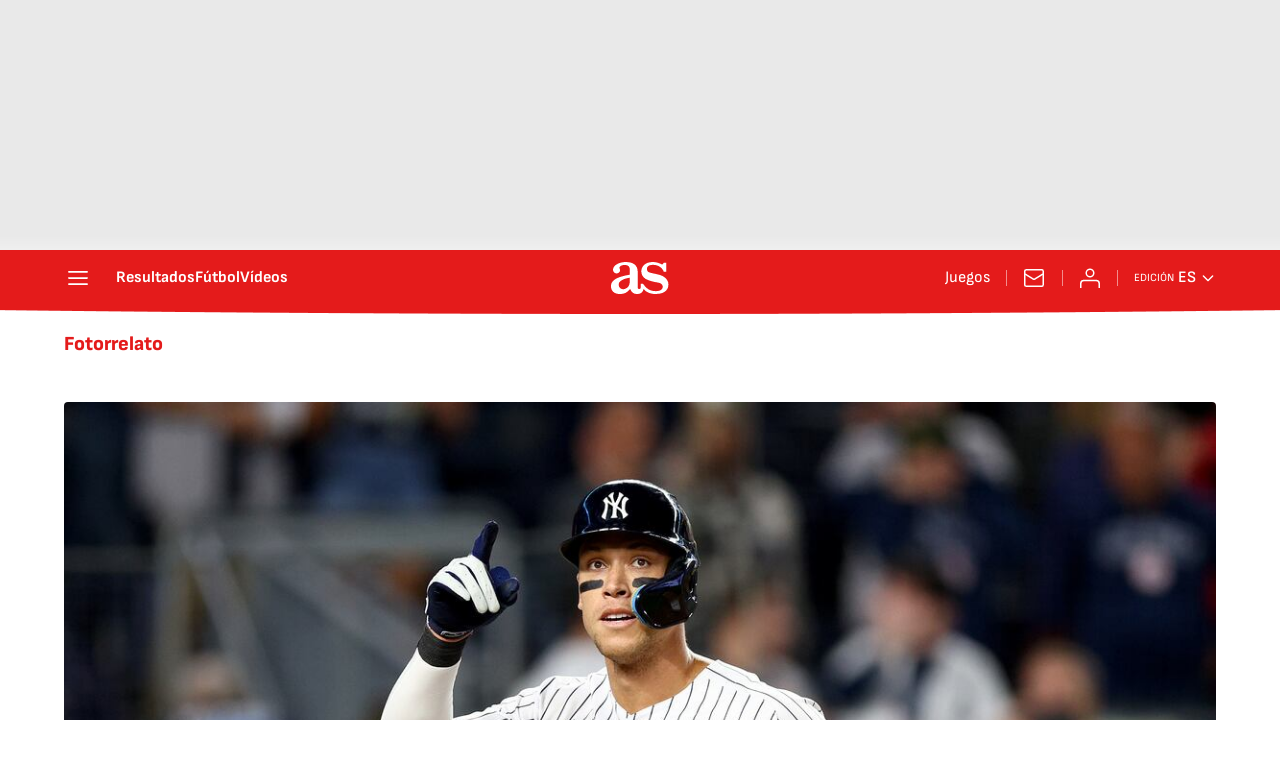

--- FILE ---
content_type: application/x-javascript;charset=utf-8
request_url: https://smetrics.as.com/id?d_visid_ver=5.4.0&d_fieldgroup=A&mcorgid=2387401053DB208C0A490D4C%40AdobeOrg&mid=91029840816891011270414798666897217535&ts=1769901892091
body_size: -37
content:
{"mid":"91029840816891011270414798666897217535"}